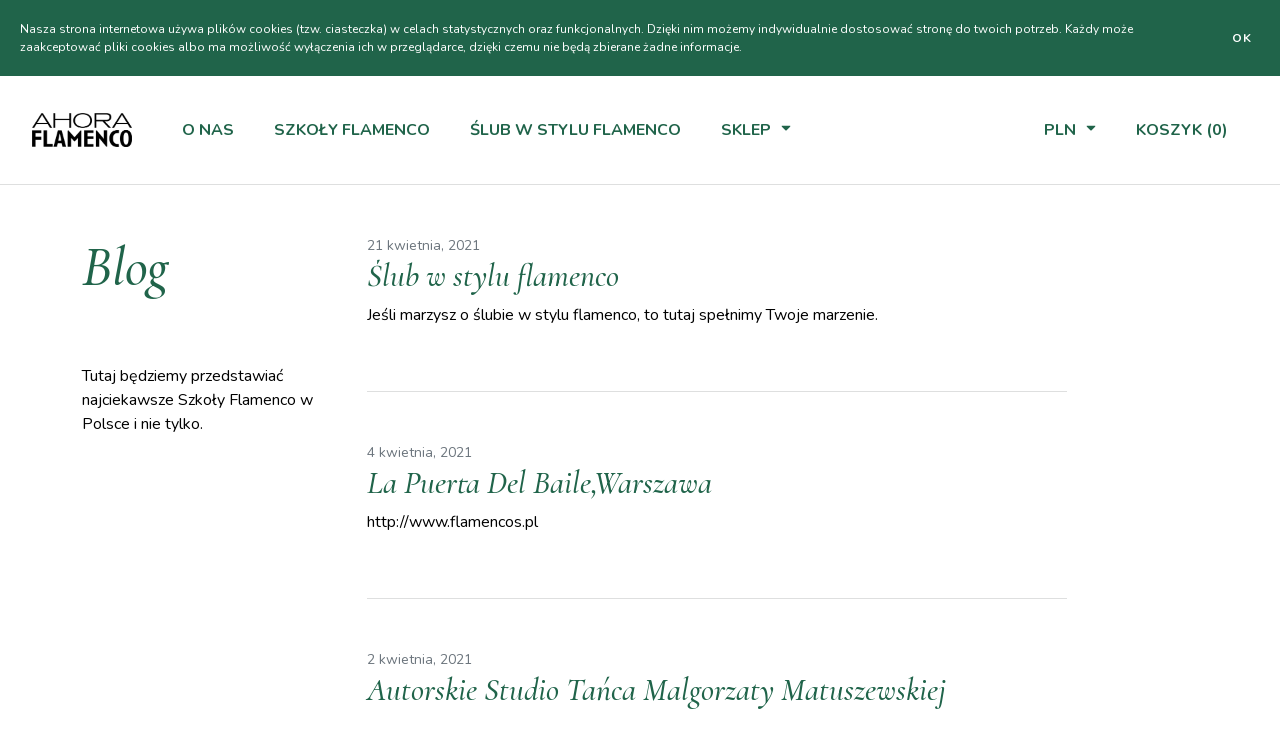

--- FILE ---
content_type: text/html; charset=UTF-8
request_url: https://ahoraflamenco.pl/author/ahora_admin/
body_size: 7331
content:
  <!doctype html>
<!--[if lt IE 9]>
<html class="no-js no-svg ie lt-ie9 lt-ie8 lt-ie7" lang="pl-PL" prefix="og: http://ogp.me/ns# fb: http://ogp.me/ns/fb#"> <![endif]-->
<!--[if IE 9]>
<html class="no-js no-svg ie ie9 lt-ie9 lt-ie8" lang="pl-PL" prefix="og: http://ogp.me/ns# fb: http://ogp.me/ns/fb#"> <![endif]-->
<!--[if gt IE 9]><!-->
<html class="no-js no-svg" lang="pl-PL" prefix="og: http://ogp.me/ns# fb: http://ogp.me/ns/fb#"> <!--<![endif]-->
<head>
  <meta charset="UTF-8" />
  <meta name="description" content="​Stroje do flamenco​">
  <link rel="stylesheet" href="https://ahoraflamenco.pl/app/themes/ahora/style.css" type="text/css"
        media="screen" />
  <meta http-equiv="Content-Type" content="text/html; charset=UTF-8" />
  <meta http-equiv="X-UA-Compatible" content="IE=edge">
  <meta name="viewport" content="width=device-width, initial-scale=1, user-scalable=no">
  <link rel="author" href="https://ahoraflamenco.pl/app/themes/ahora/humans.txt" />
  <link rel="profile" href="http://gmpg.org/xfn/11">

  <script type="text/javascript">
    var ajax_url = "https://ahoraflamenco.pl/wp/wp-admin/admin-ajax.php";
  </script>

  <title>ahora_admin &#8211; Ahora Flamenco</title>
<link rel='dns-prefetch' href='//geowidget.easypack24.net' />
<link rel='dns-prefetch' href='//s.w.org' />
<link rel="alternate" type="application/rss+xml" title="Ahora Flamenco &raquo; Kanał z wpisami, których autorem jest ahora_admin" href="https://ahoraflamenco.pl/author/ahora_admin/feed/" />
<link rel='stylesheet' id='wc-block-vendors-style-css'  href='https://ahoraflamenco.pl/app/plugins/woocommerce/packages/woocommerce-blocks/build/vendors-style.css?ver=4.0.0' type='text/css' media='all' />
<link rel='stylesheet' id='wc-block-style-css'  href='https://ahoraflamenco.pl/app/plugins/woocommerce/packages/woocommerce-blocks/build/style.css?ver=4.0.0' type='text/css' media='all' />
<link rel='stylesheet' id='woocommerce-layout-css'  href='https://ahoraflamenco.pl/app/plugins/woocommerce/assets/css/woocommerce-layout.css?ver=5.0.0' type='text/css' media='all' />
<link rel='stylesheet' id='woocommerce-smallscreen-css'  href='https://ahoraflamenco.pl/app/plugins/woocommerce/assets/css/woocommerce-smallscreen.css?ver=5.0.0' type='text/css' media='only screen and (max-width: 768px)' />
<link rel='stylesheet' id='woocommerce-general-css'  href='https://ahoraflamenco.pl/app/plugins/woocommerce/assets/css/woocommerce.css?ver=5.0.0' type='text/css' media='all' />
<style id='woocommerce-inline-inline-css' type='text/css'>
.woocommerce form .form-row .required { visibility: visible; }
</style>
<link rel='stylesheet' id='trp-language-switcher-style-css'  href='https://ahoraflamenco.pl/app/plugins/translatepress-multilingual/assets/css/trp-language-switcher.css?ver=1.9.7' type='text/css' media='all' />
<link rel='stylesheet' id='woo_discount_rules-customize-table-ui-css-css'  href='https://ahoraflamenco.pl/app/plugins/woo-discount-rules/v2/Assets/Css/customize-table.css?ver=2.3.4' type='text/css' media='all' />
<link rel='stylesheet' id='fancybox-css-css'  href='https://ahoraflamenco.pl/app/plugins/twist/assets/css/jquery.fancybox.min.css?ver=5.6.1' type='text/css' media='all' />
<link rel='stylesheet' id='slick-theme-css'  href='https://ahoraflamenco.pl/app/plugins/twist/assets/css/slick-theme.css?ver=5.6.1' type='text/css' media='all' />
<link rel='stylesheet' id='slick-css'  href='https://ahoraflamenco.pl/app/plugins/twist/assets/css/slick.css?ver=5.6.1' type='text/css' media='all' />
<link rel='stylesheet' id='wpgs-css'  href='https://ahoraflamenco.pl/app/plugins/twist/assets/css/wpgs-style.css?ver=1.3' type='text/css' media='all' />
<style id='wpgs-inline-css' type='text/css'>

			.images.wpgs-wrapper .wpgs-image{
				margin-bottom:0px ;
			}
			@media (min-width: 1025px) {
			
			
			.wpgs-image {
				width: 79%;
				float: right;
				
    			margin-left: 1%;
			}
			.wpgs-thumb {
				width: 20%;
			}
			.thumbnail_image {
				margin: 3px 0px;
			}

			}
			@media (min-width: 1025px) {

			.wpgs-image {			
				float: left;	
				margin-left: 0%;			
    			margin-right: 1%;
			}
			.wpgs-thumb {
				width: 20%;
				float:right
			}
			}
			
			.thumbnail_image:before{		
				background: rgba(255,255,255,0.54);			
			}
			
			
                 .wpgs-wrapper .slick-prev:before, .wpgs-wrapper .slick-next:before,.wpgs-image button:not(.toggle){
				
				color: #fff;
				}
                .wpgs-wrapper .slick-prev,.wpgs-wrapper .slick-next{
				background: #000000 !important;
				    
				}
				
				.woocommerce-product-gallery__lightbox {
					 background: #000;
					 color: #fff;
				}

				.fancybox-bg,.fancybox-button{
					background: rgba(10,0,0,0.75);
				}
				.fancybox-caption__body,.fancybox-infobar{
					 color: #fff;
				}

				.thumbnail_image{
					margin: 3px;
				}
				
				.arrow-next:before,
				.slick-next:before{
				content: '\e80a';
				}
				.arrow-prev:before,
				.slick-prev:before{
				content: '\e80b';
				}
				[dir='rtl'] .slick-next:before {
					content: '\e80b';
				}
				[dir='rtl'] .slick-prev:before {
					content: '\e80a';
				}
				
</style>
<link rel='stylesheet' id='style-vendor-css'  href='https://ahoraflamenco.pl/app/themes/ahora/assets/styles/vendor.css?ver=5.6.1' type='text/css' media='all' />
<link rel='stylesheet' id='style-fonts-css'  href='https://ahoraflamenco.pl/app/themes/ahora/assets/styles/fonts.css?ver=5.6.1' type='text/css' media='all' />
<link rel='stylesheet' id='style-app-css'  href='https://ahoraflamenco.pl/app/themes/ahora/assets/styles/app.css?ver=5.6.1' type='text/css' media='all' />
<link rel='stylesheet' id='tawcvs-frontend-css'  href='https://ahoraflamenco.pl/app/plugins/variation-swatches-for-woocommerce/assets/css/frontend.css?ver=20200222' type='text/css' media='all' />
<link rel='stylesheet' id='easypack-front-css'  href='https://ahoraflamenco.pl/app/plugins/woo-inpost/assets/css/front.css?ver=1.3.7' type='text/css' media='all' />
<link rel='stylesheet' id='geowidget-4.5-css-css'  href='https://geowidget.easypack24.net/css/easypack.css?ver=5.6.1' type='text/css' media='all' />
<script type="text/template" id="tmpl-variation-template">
	<div class="woocommerce-variation-description">{{{ data.variation.variation_description }}}</div>
	<div class="woocommerce-variation-price">{{{ data.variation.price_html }}}</div>
	<div class="woocommerce-variation-availability">{{{ data.variation.availability_html }}}</div>
</script>
<script type="text/template" id="tmpl-unavailable-variation-template">
	<p>Przepraszamy, ten produkt jest niedostępny. Prosimy wybrać inną kombinację.</p>
</script>
<script type='text/javascript' src='https://ahoraflamenco.pl/wp/wp-includes/js/jquery/jquery.min.js?ver=3.5.1' id='jquery-core-js'></script>
<script type='text/javascript' src='https://ahoraflamenco.pl/wp/wp-includes/js/jquery/jquery-migrate.min.js?ver=3.3.2' id='jquery-migrate-js'></script>
<script type='text/javascript' src='https://ahoraflamenco.pl/app/plugins/translatepress-multilingual/assets/js/trp-frontend-compatibility.js?ver=1.9.7' id='trp-frontend-compatibility-js'></script>
<script type='text/javascript' id='awdr-main-js-extra'>
/* <![CDATA[ */
var awdr_params = {"ajaxurl":"https:\/\/ahoraflamenco.pl\/wp\/wp-admin\/admin-ajax.php","nonce":"15b60280e1","enable_update_price_with_qty":"show_when_matched","refresh_order_review":"0","custom_target_simple_product":"","custom_target_variable_product":"","js_init_trigger":"","awdr_opacity_to_bulk_table":"","awdr_dynamic_bulk_table_status":"0","awdr_dynamic_bulk_table_off":"on","custom_simple_product_id_selector":"","custom_variable_product_id_selector":""};
/* ]]> */
</script>
<script type='text/javascript' src='https://ahoraflamenco.pl/app/plugins/woo-discount-rules/v2/Assets/Js/site_main.js?ver=2.3.4' id='awdr-main-js'></script>
<script type='text/javascript' src='https://ahoraflamenco.pl/app/plugins/woo-discount-rules/v2/Assets/Js/awdr-dynamic-price.js?ver=2.3.4' id='awdr-dynamic-price-js'></script>
<script type='text/javascript' src='https://ahoraflamenco.pl/app/plugins/twist/assets/js/slick.min.js' id='slick-js'></script>
<script type='text/javascript' src='https://ahoraflamenco.pl/app/plugins/twist/assets/js/jquery.fancybox.min.js' id='fancybox-js'></script>
<script type='text/javascript' id='utils-js-extra'>
/* <![CDATA[ */
var userSettings = {"url":"\/wp\/","uid":"0","time":"1768687579","secure":"1"};
/* ]]> */
</script>
<script type='text/javascript' src='https://ahoraflamenco.pl/wp/wp-includes/js/utils.min.js?ver=5.6.1' id='utils-js'></script>
<script type='text/javascript' src='https://ahoraflamenco.pl/app/plugins/woo-inpost/assets/js/front.js?ver=1.3.7' id='easypack-front-js-js'></script>
<link rel="https://api.w.org/" href="https://ahoraflamenco.pl/wp-json/" /><link rel="alternate" type="application/json" href="https://ahoraflamenco.pl/wp-json/wp/v2/users/1" /><link rel="EditURI" type="application/rsd+xml" title="RSD" href="https://ahoraflamenco.pl/wp/xmlrpc.php?rsd" />
<link rel="wlwmanifest" type="application/wlwmanifest+xml" href="https://ahoraflamenco.pl/wp/wp-includes/wlwmanifest.xml" /> 
<meta name="generator" content="WordPress 5.6.1" />
<meta name="generator" content="WooCommerce 5.0.0" />
<link rel="alternate" hreflang="pl-PL" href="https://ahoraflamenco.pl/author/ahora_admin/"/>
<link rel="alternate" hreflang="pl" href="https://ahoraflamenco.pl/author/ahora_admin/"/>
<link rel="alternate" hreflang="en-GB" href="https://ahoraflamenco.pl/en/author/ahora_admin/"/>
<link rel="alternate" hreflang="en" href="https://ahoraflamenco.pl/en/author/ahora_admin/"/>
	<noscript><style>.woocommerce-product-gallery{ opacity: 1 !important; }</style></noscript>
	
<!-- START - Open Graph and Twitter Card Tags 3.1.1 -->
 <!-- Facebook Open Graph -->
  <meta property="og:locale" content="pl_PL"/>
  <meta property="og:site_name" content="Ahora Flamenco"/>
  <meta property="og:title" content="ahora_admin"/>
  <meta property="og:url" content="https://ahoraflamenco.pl/author/ahora_admin/"/>
  <meta property="og:type" content="article"/>
  <meta property="og:description" content="​Stroje do flamenco​"/>
  <meta property="og:image" content="http://serwer2167382.home.pl/web/app/uploads/sobrefaldas.jpg"/>
  <meta property="og:image:url" content="http://serwer2167382.home.pl/web/app/uploads/sobrefaldas.jpg"/>
  <meta property="article:publisher" content="https://www.facebook.com/ahoraflamenco"/>
 <!-- Google+ / Schema.org -->
 <!-- Twitter Cards -->
  <meta name="twitter:title" content="ahora_admin"/>
  <meta name="twitter:url" content="https://ahoraflamenco.pl/author/ahora_admin/"/>
  <meta name="twitter:description" content="​Stroje do flamenco​"/>
  <meta name="twitter:image" content="http://serwer2167382.home.pl/web/app/uploads/sobrefaldas.jpg"/>
  <meta name="twitter:card" content="summary_large_image"/>
 <!-- SEO -->
 <!-- Misc. tags -->
 <!-- is_author -->
<!-- END - Open Graph and Twitter Card Tags 3.1.1 -->
	


  <link rel="apple-touch-icon" sizes="57x57"
        href="https://ahoraflamenco.pl/app/themes/ahora/favicon/apple-icon-57x57.png">
  <link rel="apple-touch-icon" sizes="60x60"
        href="https://ahoraflamenco.pl/app/themes/ahora/favicon//apple-icon-60x60.png">
  <link rel="apple-touch-icon" sizes="72x72"
        href="https://ahoraflamenco.pl/app/themes/ahora/favicon/apple-icon-72x72.png">
  <link rel="apple-touch-icon" sizes="76x76"
        href="https://ahoraflamenco.pl/app/themes/ahora/favicon/apple-icon-76x76.png">
  <link rel="apple-touch-icon" sizes="114x114"
        href="https://ahoraflamenco.pl/app/themes/ahora/favicon/apple-icon-114x114.png">
  <link rel="apple-touch-icon" sizes="120x120"
        href="https://ahoraflamenco.pl/app/themes/ahora/favicon/apple-icon-120x120.png">
  <link rel="apple-touch-icon" sizes="144x144"
        href="https://ahoraflamenco.pl/app/themes/ahora/favicon/apple-icon-144x144.png">
  <link rel="apple-touch-icon" sizes="152x152"
        href="https://ahoraflamenco.pl/app/themes/ahora/favicon/apple-icon-152x152.png">
  <link rel="apple-touch-icon" sizes="180x180"
        href="https://ahoraflamenco.pl/app/themes/ahora/favicon/apple-icon-180x180.png">
  <link rel="icon" type="image/png" sizes="192x192"
        href="https://ahoraflamenco.pl/app/themes/ahora/favicon/android-icon-192x192.png">
  <link rel="icon" type="image/png" sizes="32x32"
        href="https://ahoraflamenco.pl/app/themes/ahora/favicon/favicon-32x32.png">
  <link rel="icon" type="image/png" sizes="96x96"
        href="https://ahoraflamenco.pl/app/themes/ahora/favicon/favicon-96x96.png">
  <link rel="icon" type="image/png" sizes="16x16"
        href="https://ahoraflamenco.pl/app/themes/ahora/favicon/favicon-16x16.png">
  <link rel="manifest" href="https://ahoraflamenco.pl/app/themes/ahora/favicon/manifest.json">
  <meta name="msapplication-TileColor" content="#ffffff">
  <meta name="msapplication-TileImage"
        content="https://ahoraflamenco.pl/app/themes/ahora/favicon//ms-icon-144x144.png">
  <meta name="theme-color" content="#ffffff">
      </head>
<body class="archive author author-ahora_admin author-1 theme-ahora woocommerce-no-js translatepress-pl_PL woocommerce-multicurrency-PLN" data-template="base.twig">
<div class="cookies-container js-cookies">
  <div class="cookies-container__inner">
    <p class="mb-0">
      Nasza strona internetowa używa plików cookies (tzw. ciasteczka) w celach statystycznych oraz funkcjonalnych. Dzięki nim możemy indywidualnie dostosować stronę do twoich potrzeb. Każdy może zaakceptować pliki cookies albo ma możliwość wyłączenia ich w przeglądarce, dzięki czemu nie będą zbierane żadne informacje.
    </p>
    <button class="js-cookies-consent btn btn-sm btn-secondary-outline">
      Ok
    </button>
  </div>
</div>
<div class="overlay"></div>
<div class="site-header">
  <a class="home-link" href="https://ahoraflamenco.pl" rel="home">
    <img src="https://ahoraflamenco.pl/app/themes/ahora/static/images/logo.png" alt="">
  </a>

  <a class="mobile-cart-link" href="https://ahoraflamenco.pl/koszyk/">
    <svg xmlns="http://www.w3.org/2000/svg" viewBox="0 0 576 512">
      <path
          d="M528.12 301.319l47.273-208C578.806 78.301 567.391 64 551.99 64H159.208l-9.166-44.81C147.758 8.021 137.93 0 126.529 0H24C10.745 0 0 10.745 0 24v16c0 13.255 10.745 24 24 24h69.883l70.248 343.435C147.325 417.1 136 435.222 136 456c0 30.928 25.072 56 56 56s56-25.072 56-56c0-15.674-6.447-29.835-16.824-40h209.647C430.447 426.165 424 440.326 424 456c0 30.928 25.072 56 56 56s56-25.072 56-56c0-22.172-12.888-41.332-31.579-50.405l5.517-24.276c3.413-15.018-8.002-29.319-23.403-29.319H218.117l-6.545-32h293.145c11.206 0 20.92-7.754 23.403-18.681z"
      ></path>
    </svg>
    <span>
      0
    </span>
  </a>

  <button class="toggle-menu">
    <svg xmlns="http://www.w3.org/2000/svg" viewBox="0 0 448 512">
      <path
          d="M16 132h416c8.837 0 16-7.163 16-16V76c0-8.837-7.163-16-16-16H16C7.163 60 0 67.163 0 76v40c0 8.837 7.163 16 16 16zm0 160h416c8.837 0 16-7.163 16-16v-40c0-8.837-7.163-16-16-16H16c-8.837 0-16 7.163-16 16v40c0 8.837 7.163 16 16 16zm0 160h416c8.837 0 16-7.163 16-16v-40c0-8.837-7.163-16-16-16H16c-8.837 0-16 7.163-16 16v40c0 8.837 7.163 16 16 16z"></path>
    </svg>
  </button>

  <div class="menu-main-container"><ul id="menu-main" class="menu"><li id="menu-item-67" class="menu-item menu-item-type-post_type menu-item-object-page menu-item-67"><a href="https://ahoraflamenco.pl/o-nas/">O nas</a></li>
<li id="menu-item-602" class="menu-item menu-item-type-post_type menu-item-object-page menu-item-602"><a href="https://ahoraflamenco.pl/szkoly-flamenco/">Szkoły flamenco</a></li>
<li id="menu-item-675" class="menu-item menu-item-type-post_type menu-item-object-post menu-item-675"><a href="https://ahoraflamenco.pl/slub-w-stylu-flamenco/">Ślub w stylu flamenco</a></li>
<li id="menu-item-68" class="menu-item menu-item-type-post_type menu-item-object-page menu-item-has-children menu-item-68"><a href="https://ahoraflamenco.pl/sklep/">Sklep</a>
<ul class="sub-menu">
	<li id="menu-item-69" class="menu-item menu-item-type-taxonomy menu-item-object-product_cat menu-item-69"><a href="https://ahoraflamenco.pl/product-category/bata-de-cola/">Bata de cola</a></li>
	<li id="menu-item-70" class="menu-item menu-item-type-taxonomy menu-item-object-product_cat menu-item-70"><a href="https://ahoraflamenco.pl/product-category/suknie/">Suknie</a></li>
	<li id="menu-item-71" class="menu-item menu-item-type-taxonomy menu-item-object-product_cat menu-item-71"><a href="https://ahoraflamenco.pl/product-category/szale/">Szale</a></li>
	<li id="menu-item-72" class="menu-item menu-item-type-taxonomy menu-item-object-product_cat menu-item-72"><a href="https://ahoraflamenco.pl/product-category/spodnice/">Spódnice</a></li>
	<li id="menu-item-73" class="menu-item menu-item-type-taxonomy menu-item-object-product_cat menu-item-73"><a href="https://ahoraflamenco.pl/product-category/bluzki/">Bluzki</a></li>
</ul>
</li>
</ul></div>

  <ul class="menu menu-right">
    <li class="menu-item currency-switcher menu-item-has-children">
  <span>PLN</span>
  <ul class="sub-menu">
          <li class="menu-item currency-switcher__option--inactive">
        <a href="https://ahoraflamenco.pl/author/ahora_admin?currency=EUR">EUR</a>
      </li>
          <li class="menu-item currency-switcher__option--inactive">
        <a href="https://ahoraflamenco.pl/author/ahora_admin?currency=GBP">GBP</a>
      </li>
          <li class="menu-item currency-switcher__option--active">
        <a href="https://ahoraflamenco.pl/author/ahora_admin?currency=PLN">PLN</a>
      </li>
          <li class="menu-item currency-switcher__option--inactive">
        <a href="https://ahoraflamenco.pl/author/ahora_admin?currency=USD">USD</a>
      </li>
      </ul>
</li>
          <li class="menu-item cart-link">
        <a href="https://ahoraflamenco.pl/koszyk/">
  Koszyk (0)</span>
</a>

      </li>
      </ul>
</div>

<main class="site-wrapper" id="content" role="main">
    <div class="container-fluid blog my-5">
    <div class="container">
      <div class="row">
        <div class="col-md-3">
          <h1>Blog</h1>
          <p>Tutaj będziemy przedstawiać najciekawsze Szkoły Flamenco w Polsce i nie tylko.</p>

        </div>
        <div class="col-md-9">
          <div class="post">
      <span class="post__date text-muted small">21 kwietnia, 2021</span>
  <h2 class="post__title">
    <a href="https://ahoraflamenco.pl/slub-w-stylu-flamenco/" class="text-decoration-none">Ślub w stylu flamenco</a>
  </h2>
  <div class="post__content">
      <p>Jeśli marzysz o ślubie w stylu flamenco, to tutaj spełnimy Twoje marzenie.</p>
  </div>
</div>
<div class="post">
      <span class="post__date text-muted small">4 kwietnia, 2021</span>
  <h2 class="post__title">
    <a href="https://ahoraflamenco.pl/la-puerta-del-bailewarszawa-2/" class="text-decoration-none">La Puerta Del Baile,Warszawa</a>
  </h2>
  <div class="post__content">
      <p>http://www.flamencos.pl</p>
  </div>
</div>
<div class="post">
      <span class="post__date text-muted small">2 kwietnia, 2021</span>
  <h2 class="post__title">
    <a href="https://ahoraflamenco.pl/autorskie-studio-tanca-malgorzaty-matuszewskiej/" class="text-decoration-none">Autorskie Studio Tańca Malgorzaty Matuszewskiej</a>
  </h2>
  <div class="post__content">
      <p>www.online.danza.pl &nbsp;</p>
  </div>
</div>
<div class="post">
      <span class="post__date text-muted small">29 marca, 2021</span>
  <h2 class="post__title">
    <a href="https://ahoraflamenco.pl/flamenco-ursynow/" class="text-decoration-none">Flamenco Ursynów</a>
  </h2>
  <div class="post__content">
      <p>www.flamenco.warszawa.pl</p>
  </div>
</div>
<div class="post">
      <span class="post__date text-muted small">25 marca, 2021</span>
  <h2 class="post__title">
    <a href="https://ahoraflamenco.pl/szkola-flamenco-la-pasion-gdansk/" class="text-decoration-none">Studio Tańca La Pasion, Gdańsk</a>
  </h2>
  <div class="post__content">
      <p>www.lapasion.pl</p>
  </div>
</div>
<div class="post">
      <span class="post__date text-muted small"></span>
  <h2 class="post__title">
    <a href="https://ahoraflamenco.pl/szkola-flamenco-el-patio-gdynia/" class="text-decoration-none">Szkoła flamenco El Patio, Gdynia</a>
  </h2>
  <div class="post__content">
        </div>
</div>
<div class="post">
      <span class="post__date text-muted small"></span>
  <h2 class="post__title">
    <a href="https://ahoraflamenco.pl/szkol-flamenco-la-puerta/" class="text-decoration-none">Szkoła Flamenco La Puerta Del Baile , Warszawa</a>
  </h2>
  <div class="post__content">
      <p>www.flamencos.pl</p>
  </div>
</div>
<div class="post">
      <span class="post__date text-muted small"></span>
  <h2 class="post__title">
    <a href="https://ahoraflamenco.pl/szkola-flamenco-triana/" class="text-decoration-none">Szkoła flamenco Triana, Warszawa</a>
  </h2>
  <div class="post__content">
      <p>www.triana.pl</p>
  </div>
</div>
<div class="post">
      <span class="post__date text-muted small">24 marca, 2021</span>
  <h2 class="post__title">
    <a href="https://ahoraflamenco.pl/szkola-flamenco-studio-flamenco/" class="text-decoration-none">Szkoła flamenco Studio Flamenco, Warszawa</a>
  </h2>
  <div class="post__content">
      <p>www.flamenco.org.pl &nbsp;</p>
  </div>
</div>

        </div>
      </div>
    </div>
  </div>

</main>
<footer class="site-footer container-fluid">
  <div class="container">
    <div class="row">
      <div class="col-md-2 site-footer__col">
        <img src="https://ahoraflamenco.pl/app/themes/ahora/static/images/logo-white.png" alt="" class="site-footer__logo" />
      </div>
      <div class="col-md-2 site-footer__col">
        <h4>Menu</h4>
        <div class="menu-footer-container"><ul id="menu-footer" class="menu"><li id="menu-item-208" class="menu-item menu-item-type-post_type menu-item-object-page menu-item-208"><a href="https://ahoraflamenco.pl/o-nas/">O nas</a></li>
<li id="menu-item-210" class="menu-item menu-item-type-post_type menu-item-object-page menu-item-210"><a href="https://ahoraflamenco.pl/sklep/">Sklep</a></li>
<li id="menu-item-611" class="menu-item menu-item-type-post_type menu-item-object-page menu-item-611"><a href="https://ahoraflamenco.pl/szkoly-flamenco/">Szkoły flamenco</a></li>
<li id="menu-item-612" class="menu-item menu-item-type-post_type menu-item-object-page menu-item-612"><a href="https://ahoraflamenco.pl/slub/">Ślub w stylu flamenco</a></li>
<li id="menu-item-211" class="menu-item menu-item-type-post_type menu-item-object-page menu-item-211"><a href="https://ahoraflamenco.pl/rozmiary/">Rozmiarówka</a></li>
<li id="menu-item-209" class="menu-item menu-item-type-post_type menu-item-object-page menu-item-209"><a href="https://ahoraflamenco.pl/regulamin/">Regulamin</a></li>
<li id="menu-item-472" class="menu-item menu-item-type-post_type menu-item-object-page menu-item-privacy-policy menu-item-472"><a href="https://ahoraflamenco.pl/pp/">Polityka prywatności</a></li>
<li id="menu-item-590" class="trp-language-switcher-container menu-item menu-item-type-post_type menu-item-object-language_switcher menu-item-590"><a href="https://ahoraflamenco.pl/en/author/ahora_admin/"><span data-no-translation><img class="trp-flag-image" src="https://ahoraflamenco.pl/app/plugins/translatepress-multilingual/assets/images/flags/en_GB.png" width="18" height="12" alt="en_GB" title="English (UK)"></span></a></li>
<li id="menu-item-591" class="trp-language-switcher-container menu-item menu-item-type-post_type menu-item-object-language_switcher menu-item-591"><a href="https://ahoraflamenco.pl/author/ahora_admin/"><span data-no-translation><img class="trp-flag-image" src="https://ahoraflamenco.pl/app/plugins/translatepress-multilingual/assets/images/flags/pl_PL.png" width="18" height="12" alt="pl_PL" title="Polski"></span></a></li>
</ul></div>
      </div>
      <div class="col-md-2 site-footer__col">
        <h4>Sklep</h4>
        <div class="menu-categories-container"><ul id="menu-categories" class="menu"><li id="menu-item-212" class="menu-item menu-item-type-taxonomy menu-item-object-product_cat menu-item-212"><a href="https://ahoraflamenco.pl/product-category/akcesoria/">Akcesoria</a></li>
<li id="menu-item-213" class="menu-item menu-item-type-taxonomy menu-item-object-product_cat menu-item-213"><a href="https://ahoraflamenco.pl/product-category/bata-de-cola/">Bata de cola</a></li>
<li id="menu-item-214" class="menu-item menu-item-type-taxonomy menu-item-object-product_cat menu-item-214"><a href="https://ahoraflamenco.pl/product-category/suknie/">Suknie</a></li>
<li id="menu-item-216" class="menu-item menu-item-type-taxonomy menu-item-object-product_cat menu-item-216"><a href="https://ahoraflamenco.pl/product-category/szale/">Szale</a></li>
<li id="menu-item-217" class="menu-item menu-item-type-taxonomy menu-item-object-product_cat menu-item-217"><a href="https://ahoraflamenco.pl/product-category/spodnice/">Spódnice</a></li>
<li id="menu-item-218" class="menu-item menu-item-type-taxonomy menu-item-object-product_cat menu-item-218"><a href="https://ahoraflamenco.pl/product-category/bluzki/">Bluzki</a></li>
<li id="menu-item-215" class="menu-item menu-item-type-taxonomy menu-item-object-product_cat menu-item-215"><a href="https://ahoraflamenco.pl/product-category/sale/">Wyprzedaż</a></li>
</ul></div>
      </div>
      <div class="col-md-6 site-footer__col site-footer__contact">
        <h4>Kontakt</h4>

        <div class="text-right">
                      <a href="mailto:tienda@ahoraflamenco.pl">tienda@ahoraflamenco.pl</a>
                                <a href="tel:+48531890400">+48531890400</a>
                                <a href="http://facebook.com/ahoraflamenco">
              <svg role="img"
                   xmlns="http://www.w3.org/2000/svg" viewBox="0 0 320 512">
                <path fill="white"
                      d="M279.14 288l14.22-92.66h-88.91v-60.13c0-25.35 12.42-50.06 52.24-50.06h40.42V6.26S260.43 0 225.36 0c-73.22 0-121.08 44.38-121.08 124.72v70.62H22.89V288h81.39v224h100.17V288z"
                      class=""></path>
              </svg>
            </a>
                  </div>
      </div>
    </div>
  </div>
</footer>

<script>
	jQuery(function ($) {

		var name = "woocommerce_multicurrency_forced_currency";
		var expires = 31536000;
		var path = "/";
		var domain = "";
		var secure = true;

		var currentURL = "https://ahoraflamenco.pl/author/ahora_admin/";

		$(".woocommerce-currency-selector").on("change", function () {

			wpCookies.set(name, this.value, expires, path, domain, secure);

						$(document.body).trigger("wc_fragment_refresh");

						window.location = currentURL;
		});
	});
</script>
	<script type="text/javascript">
		(function () {
			var c = document.body.className;
			c = c.replace(/woocommerce-no-js/, 'woocommerce-js');
			document.body.className = c;
		})()
	</script>
	<script type='text/javascript' src='https://ahoraflamenco.pl/app/plugins/woocommerce/assets/js/jquery-blockui/jquery.blockUI.min.js?ver=2.70' id='jquery-blockui-js'></script>
<script type='text/javascript' src='https://ahoraflamenco.pl/app/plugins/woocommerce/assets/js/js-cookie/js.cookie.min.js?ver=2.1.4' id='js-cookie-js'></script>
<script type='text/javascript' id='woocommerce-js-extra'>
/* <![CDATA[ */
var woocommerce_params = {"ajax_url":"\/wp\/wp-admin\/admin-ajax.php","wc_ajax_url":"\/?wc-ajax=%%endpoint%%"};
/* ]]> */
</script>
<script type='text/javascript' src='https://ahoraflamenco.pl/app/plugins/woocommerce/assets/js/frontend/woocommerce.min.js?ver=5.0.0' id='woocommerce-js'></script>
<script type='text/javascript' id='wc-cart-fragments-js-extra'>
/* <![CDATA[ */
var wc_cart_fragments_params = {"ajax_url":"\/wp\/wp-admin\/admin-ajax.php","wc_ajax_url":"\/?wc-ajax=%%endpoint%%","cart_hash_key":"wc_cart_hash_eedaba1a413c52024bc15b04aba4497d","fragment_name":"wc_fragments_eedaba1a413c52024bc15b04aba4497d","request_timeout":"5000"};
/* ]]> */
</script>
<script type='text/javascript' src='https://ahoraflamenco.pl/app/plugins/woocommerce/assets/js/frontend/cart-fragments.min.js?ver=5.0.0' id='wc-cart-fragments-js'></script>
<script type='text/javascript' src='https://ahoraflamenco.pl/app/plugins/twist/assets/js/public.js' id='wpgs-public-js'></script>
<script type='text/javascript' id='wpgs-public-js-after'>
(function( $ ) {
  		'use strict';
		$(document).ready(function(){

		
			
		$('.wpgs-image').slick({
		
			fade: false,
			asNavFor: '.wpgs-thumb',
			lazyLoad:'ondemand',
			adaptiveHeight: false,
			dots: false,
			dotsClass:'slick-dots wpgs-dots',
			focusOnSelect:false,
			rtl: false,
			infinite: false,
			draggable: false,
			arrows: true,
			prevArrow:'<span class="slick-prev slick-arrow" aria-label="prev"  ></span>',
			nextArrow:'<span class="slick-next slick-arrow" aria-label="Next" ></span>',
			autoplay: false,
			pauseOnHover: true,
			pauseOnDotsHover: true,
			autoplaySpeed: 4000,
		});
		
			
			$('.wpgs-thumb').slick({
				slidesToShow: 4,
				slidesToScroll: 1,
				vertical: true,verticalSwiping: true,rtl:false,
				
				
				
				arrows: false,
				prevArrow:'<span class="slick-prev slick-arrow" aria-label="prev"  ></span>',
				nextArrow:'<span class="slick-next slick-arrow" aria-label="Next" ></span>',
				infinite: false,
				centerMode: false,
				focusOnSelect: true,asNavFor: '.wpgs-image',
				
				responsive: [
					
					{
					breakpoint: 1025,
					settings: {
						vertical: false,verticalSwiping: false,rtl: false,
						slidesToShow: 4,
						slidesToScroll: 1,
						swipeToSlide :true,
						
					}
					},
					
					{
					breakpoint: 767,
					settings: {

						vertical: false,verticalSwiping: false,rtl: false,
						slidesToShow: 4,
						slidesToScroll: 1,
						swipe :true,
					}
					}
				
				]

			});
			
		
				$('.wpgs-image .wpgs_image img').each(function () {
				$(this).removeAttr('srcset');
				$(this).removeAttr('sizes');
				
			});
			
			$('.wpgs-wrapper').hide();
			$('.wpgs-wrapper').css("opacity", "1");
			$('.wpgs-wrapper').fadeIn();
			

				
		
		});

		})(jQuery);
</script>
<script type='text/javascript' src='https://ahoraflamenco.pl/app/themes/ahora/assets/scripts/vendor.js?ver=1.0.0' id='vendor-js'></script>
<script type='text/javascript' src='https://ahoraflamenco.pl/app/themes/ahora/assets/scripts/app.js?ver=1.0.0' id='app-js'></script>
<script type='text/javascript' src='https://ahoraflamenco.pl/wp/wp-includes/js/underscore.min.js?ver=1.8.3' id='underscore-js'></script>
<script type='text/javascript' id='wp-util-js-extra'>
/* <![CDATA[ */
var _wpUtilSettings = {"ajax":{"url":"\/wp\/wp-admin\/admin-ajax.php"}};
/* ]]> */
</script>
<script type='text/javascript' src='https://ahoraflamenco.pl/wp/wp-includes/js/wp-util.min.js?ver=5.6.1' id='wp-util-js'></script>
<script type='text/javascript' id='wc-add-to-cart-variation-js-extra'>
/* <![CDATA[ */
var wc_add_to_cart_variation_params = {"wc_ajax_url":"\/?wc-ajax=%%endpoint%%","i18n_no_matching_variations_text":"Przepraszamy, \u017caden produkt nie spe\u0142nia twojego wyboru. Prosimy wybra\u0107 inn\u0105 kombinacj\u0119.","i18n_make_a_selection_text":"Wybierz opcje produktu przed dodaniem go do koszyka.","i18n_unavailable_text":"Przepraszamy, ten produkt jest niedost\u0119pny. Prosimy wybra\u0107 inn\u0105 kombinacj\u0119."};
/* ]]> */
</script>
<script type='text/javascript' src='https://ahoraflamenco.pl/app/plugins/woocommerce/assets/js/frontend/add-to-cart-variation.min.js?ver=5.0.0' id='wc-add-to-cart-variation-js'></script>
<script type='text/javascript' src='https://ahoraflamenco.pl/app/plugins/variation-swatches-for-woocommerce/assets/js/frontend.js?ver=20200317' id='tawcvs-frontend-js'></script>
<script type='text/javascript' src='https://ahoraflamenco.pl/wp/wp-includes/js/wp-embed.min.js?ver=5.6.1' id='wp-embed-js'></script>
<script async src="https://geowidget.easypack24.net/js/sdk-for-javascript.js"></script>
</body>
</html>



--- FILE ---
content_type: text/css
request_url: https://ahoraflamenco.pl/app/themes/ahora/style.css
body_size: 54
content:
/*
 * Theme Name: Ahora
 * Description: Flamenco
 * Author: Ernesta Malina
 * Text Domain: ahora
 * Domain Path: /languages
*/


--- FILE ---
content_type: text/css
request_url: https://ahoraflamenco.pl/app/themes/ahora/assets/styles/fonts.css?ver=5.6.1
body_size: 48
content:
@import url(https://fonts.googleapis.com/css2?family=Cormorant:ital,wght@1,500&family=Nunito:wght@400;700&display=swap);



--- FILE ---
content_type: application/javascript
request_url: https://ahoraflamenco.pl/app/themes/ahora/assets/scripts/app.js?ver=1.0.0
body_size: 9848
content:
!function(t){var e={};function n(i){if(e[i])return e[i].exports;var o=e[i]={i:i,l:!1,exports:{}};return t[i].call(o.exports,o,o.exports,n),o.l=!0,o.exports}n.m=t,n.c=e,n.d=function(t,e,i){n.o(t,e)||Object.defineProperty(t,e,{enumerable:!0,get:i})},n.r=function(t){"undefined"!=typeof Symbol&&Symbol.toStringTag&&Object.defineProperty(t,Symbol.toStringTag,{value:"Module"}),Object.defineProperty(t,"__esModule",{value:!0})},n.t=function(t,e){if(1&e&&(t=n(t)),8&e)return t;if(4&e&&"object"==typeof t&&t&&t.__esModule)return t;var i=Object.create(null);if(n.r(i),Object.defineProperty(i,"default",{enumerable:!0,value:t}),2&e&&"string"!=typeof t)for(var o in t)n.d(i,o,function(e){return t[e]}.bind(null,o));return i},n.n=function(t){var e=t&&t.__esModule?function(){return t.default}:function(){return t};return n.d(e,"a",e),e},n.o=function(t,e){return Object.prototype.hasOwnProperty.call(t,e)},n.p="",n(n.s=10)}([function(t,e,n){var i,o;
/*!
 * JavaScript Cookie v2.2.1
 * https://github.com/js-cookie/js-cookie
 *
 * Copyright 2006, 2015 Klaus Hartl & Fagner Brack
 * Released under the MIT license
 */!function(r){if(void 0===(o="function"==typeof(i=r)?i.call(e,n,e,t):i)||(t.exports=o),!0,t.exports=r(),!!0){var s=window.Cookies,a=window.Cookies=r();a.noConflict=function(){return window.Cookies=s,a}}}(function(){function t(){for(var t=0,e={};t<arguments.length;t++){var n=arguments[t];for(var i in n)e[i]=n[i]}return e}function e(t){return t.replace(/(%[0-9A-Z]{2})+/g,decodeURIComponent)}return function n(i){function o(){}function r(e,n,r){if("undefined"!=typeof document){"number"==typeof(r=t({path:"/"},o.defaults,r)).expires&&(r.expires=new Date(1*new Date+864e5*r.expires)),r.expires=r.expires?r.expires.toUTCString():"";try{var s=JSON.stringify(n);/^[\{\[]/.test(s)&&(n=s)}catch(t){}n=i.write?i.write(n,e):encodeURIComponent(String(n)).replace(/%(23|24|26|2B|3A|3C|3E|3D|2F|3F|40|5B|5D|5E|60|7B|7D|7C)/g,decodeURIComponent),e=encodeURIComponent(String(e)).replace(/%(23|24|26|2B|5E|60|7C)/g,decodeURIComponent).replace(/[\(\)]/g,escape);var a="";for(var u in r)r[u]&&(a+="; "+u,!0!==r[u]&&(a+="="+r[u].split(";")[0]));return document.cookie=e+"="+n+a}}function s(t,n){if("undefined"!=typeof document){for(var o={},r=document.cookie?document.cookie.split("; "):[],s=0;s<r.length;s++){var a=r[s].split("="),u=a.slice(1).join("=");n||'"'!==u.charAt(0)||(u=u.slice(1,-1));try{var c=e(a[0]);if(u=(i.read||i)(u,c)||e(u),n)try{u=JSON.parse(u)}catch(t){}if(o[c]=u,t===c)break}catch(t){}}return t?o[t]:o}}return o.set=r,o.get=function(t){return s(t,!1)},o.getJSON=function(t){return s(t,!0)},o.remove=function(e,n){r(e,"",t(n,{expires:-1}))},o.defaults={},o.withConverter=n,o}(function(){})})},function(t,e,n){
/*!
  * Bootstrap data.js v5.0.0-beta2 (https://getbootstrap.com/)
  * Copyright 2011-2021 The Bootstrap Authors (https://github.com/twbs/bootstrap/graphs/contributors)
  * Licensed under MIT (https://github.com/twbs/bootstrap/blob/main/LICENSE)
  */
t.exports=function(){"use strict";var t,e,n=(t={},e=1,{set:function(n,i,o){void 0===n.bsKey&&(n.bsKey={key:i,id:e},e++),t[n.bsKey.id]=o},get:function(e,n){if(!e||void 0===e.bsKey)return null;var i=e.bsKey;return i.key===n?t[i.id]:null},delete:function(e,n){if(void 0!==e.bsKey){var i=e.bsKey;i.key===n&&(delete t[i.id],delete e.bsKey)}}});return{setData:function(t,e,i){n.set(t,e,i)},getData:function(t,e){return n.get(t,e)},removeData:function(t,e){n.delete(t,e)}}}()},,function(t,e,n){t.exports=function(){"use strict";function t(t,e){var n=arguments.length>2&&void 0!==arguments[2]&&arguments[2];if(window.Promise)return p(t,e,n);t.recalculate(!0,!0)}function e(t){var e=t.useContainerForBreakpoints?t.container.clientWidth:window.innerWidth,n={columns:t.columns};g(t.margin)?n.margin={x:t.margin.x,y:t.margin.y}:n.margin={x:t.margin,y:t.margin};var i=Object.keys(t.breakAt);return t.mobileFirst?function(t){for(var e=t.options,n=t.responsiveOptions,i=t.keys,o=t.docWidth,r=void 0,s=0;s<i.length;s++){var a=parseInt(i[s],10);o>=a&&(r=e.breakAt[a],y(r,n))}return n}({options:t,responsiveOptions:n,keys:i,docWidth:e}):function(t){for(var e=t.options,n=t.responsiveOptions,i=t.keys,o=t.docWidth,r=void 0,s=i.length-1;s>=0;s--){var a=parseInt(i[s],10);o<=a&&(r=e.breakAt[a],y(r,n))}return n}({options:t,responsiveOptions:n,keys:i,docWidth:e})}function n(t){return e(t).columns}function i(t){return e(t).margin}function o(t){var e=!(arguments.length>1&&void 0!==arguments[1])||arguments[1],o=n(t),r=i(t).x,s=100/o;if(!e)return s;if(1===o)return"100%";var a="px";if("string"==typeof r){var u=parseFloat(r);a=r.replace(u,""),r=u}return r=(o-1)*r/o,"%"===a?s-r+"%":"calc("+s+"% - "+r+a+")"}function r(t,e){var r=n(t.options),s=0,a=void 0,u=void 0;if(1==++e)return 0;u=i(t.options).x;var c="px";if("string"==typeof u){var l=parseFloat(u,10);c=u.replace(l,""),u=l}return a=(u-(r-1)*u/r)*(e-1),s+=o(t.options,!1)*(e-1),"%"===c?s+a+"%":"calc("+s+"% + "+a+c+")"}function s(t){var e=0,n=t.container,i=t.rows;u(i,function(t){e=t>e?t:e}),n.style.height=e+"px"}var a=function t(e,n){if(!(this instanceof t))return new t(e,n);if(e&&e.nodeName)return e;if(e=e.replace(/^\s*/,"").replace(/\s*$/,""),n)return this.byCss(e,n);for(var i in this.selectors)if(n=i.split("/"),new RegExp(n[1],n[2]).test(e))return this.selectors[i](e);return this.byCss(e)};a.prototype.byCss=function(t,e){return(e||document).querySelectorAll(t)},a.prototype.selectors={},a.prototype.selectors[/^\.[\w\-]+$/]=function(t){return document.getElementsByClassName(t.substring(1))},a.prototype.selectors[/^\w+$/]=function(t){return document.getElementsByTagName(t)},a.prototype.selectors[/^\#[\w\-]+$/]=function(t){return document.getElementById(t.substring(1))};var u=function(t,e){for(var n=t.length,i=n;n--;)e(t[i-n-1])},c=function(){var t=arguments.length>0&&void 0!==arguments[0]&&arguments[0];this.running=!1,this.events=[],this.add(t)};c.prototype.run=function(){if(!this.running&&this.events.length>0){var t=this.events.shift();this.running=!0,t(),this.running=!1,this.run()}},c.prototype.add=function(){var t=this,e=arguments.length>0&&void 0!==arguments[0]&&arguments[0];return!!e&&(Array.isArray(e)?u(e,function(e){return t.add(e)}):(this.events.push(e),void this.run()))},c.prototype.clear=function(){this.events=[]};var l=function(t){var e=arguments.length>1&&void 0!==arguments[1]?arguments[1]:{};return this.instance=t,this.data=e,this},d=function(){var t=arguments.length>0&&void 0!==arguments[0]&&arguments[0];this.events={},this.instance=t};d.prototype.on=function(){var t=arguments.length>0&&void 0!==arguments[0]&&arguments[0],e=arguments.length>1&&void 0!==arguments[1]&&arguments[1];return!(!t||!e)&&(Array.isArray(this.events[t])||(this.events[t]=[]),this.events[t].push(e))},d.prototype.emit=function(){var t=arguments.length>0&&void 0!==arguments[0]&&arguments[0],e=arguments.length>1&&void 0!==arguments[1]?arguments[1]:{};if(!t||!Array.isArray(this.events[t]))return!1;var n=new l(this.instance,e);u(this.events[t],function(t){return t(n)})};var f=function(t){return!("naturalHeight"in t&&t.naturalHeight+t.naturalWidth===0)||t.width+t.height!==0},h=function(t,e){var n=arguments.length>2&&void 0!==arguments[2]&&arguments[2];return function(t,e){for(var n=t.length,i=n,o=[];n--;)o.push(e(t[i-n-1]));return o}(e,function(e){return function(t,e){var n=arguments.length>2&&void 0!==arguments[2]&&arguments[2];return new Promise(function(t,n){if(e.complete)return f(e)?t(e):n(e);e.addEventListener("load",function(){return f(e)?t(e):n(e)}),e.addEventListener("error",function(){return n(e)})}).then(function(e){n&&t.emit(t.constants.EVENT_IMAGE_LOAD,{img:e})}).catch(function(e){return t.emit(t.constants.EVENT_IMAGE_ERROR,{img:e})})}(t,e,n)})},p=function(t,e){var n=arguments.length>2&&void 0!==arguments[2]&&arguments[2];return Promise.all(h(t,e,n)).then(function(){t.emit(t.constants.EVENT_IMAGE_COMPLETE)})},m=function(t){return function(t,e){var n=void 0;return function(){n&&clearTimeout(n),n=setTimeout(t,e)}}(function(){t.emit(t.constants.EVENT_RESIZE),t.queue.add(function(){return t.recalculate(!0,!0)})},100)},v=function(e){(function(t){if(t.container=a(t.options.container),t.container instanceof a||!t.container)return!!t.options.debug&&console.error("Error: Container not found");t.container.length&&(t.container=t.container[0]),t.options.container=t.container,t.container.style.position="relative"})(e),function(t){t.queue=new c,t.events=new d(t),t.rows=[],t.resizer=m(t)}(e),function(e){var n=a("img",e.container);window.addEventListener("resize",e.resizer),e.on(e.constants.EVENT_IMAGE_LOAD,function(){return e.recalculate(!1,!1)}),e.on(e.constants.EVENT_IMAGE_COMPLETE,function(){return e.recalculate(!0,!0)}),e.options.useOwnImageLoader||t(e,n,!e.options.waitForImages),e.emit(e.constants.EVENT_INITIALIZED)}(e)},g=function(t){return t===Object(t)&&"[object Array]"!==Object.prototype.toString.call(t)},y=function(t,e){g(t)||(e.columns=t),g(t)&&t.columns&&(e.columns=t.columns),g(t)&&t.margin&&!g(t.margin)&&(e.margin={x:t.margin,y:t.margin}),g(t)&&t.margin&&g(t.margin)&&t.margin.x&&(e.margin.x=t.margin.x),g(t)&&t.margin&&g(t.margin)&&t.margin.y&&(e.margin.y=t.margin.y)},b=function(t,e){return window.getComputedStyle(t,null).getPropertyValue(e)},_=function(t,e){var n=arguments.length>2&&void 0!==arguments[2]&&arguments[2];if(t.lastcol||(t.lastcol=0),t.rows.length<1&&(n=!0),n){t.rows=[],t.cols=[],t.lastcol=0;for(var i=e-1;i>=0;i--)t.rows[i]=0,t.cols[i]=r(t,i)}else if(t.tmpRows){t.rows=[];for(var i=e-1;i>=0;i--)t.rows[i]=t.tmpRows[i]}else{t.tmpRows=[];for(var i=e-1;i>=0;i--)t.tmpRows[i]=t.rows[i]}},E=function(t){var e=arguments.length>1&&void 0!==arguments[1]&&arguments[1],r=!(arguments.length>2&&void 0!==arguments[2])||arguments[2],c=e?t.container.children:a(':scope > *:not([data-macy-complete="1"])',t.container);c=Array.from(c).filter(function(t){return null!==t.offsetParent});var l=o(t.options);return u(c,function(t){e&&(t.dataset.macyComplete=0),t.style.width=l}),t.options.trueOrder?(function(t,e){var o=arguments.length>2&&void 0!==arguments[2]&&arguments[2],r=!(arguments.length>3&&void 0!==arguments[3])||arguments[3],a=n(t.options),c=i(t.options).y;_(t,a,o),u(e,function(e){t.lastcol===a&&(t.lastcol=0);var n=b(e,"height");n=parseInt(e.offsetHeight,10),isNaN(n)||(e.style.position="absolute",e.style.top=t.rows[t.lastcol]+"px",e.style.left=""+t.cols[t.lastcol],t.rows[t.lastcol]+=isNaN(n)?0:n+c,t.lastcol+=1,r&&(e.dataset.macyComplete=1))}),r&&(t.tmpRows=null),s(t)}(t,c,e,r),t.emit(t.constants.EVENT_RECALCULATED)):(function(t,e){var o=arguments.length>2&&void 0!==arguments[2]&&arguments[2],r=!(arguments.length>3&&void 0!==arguments[3])||arguments[3],a=n(t.options),c=i(t.options).y;_(t,a,o),u(e,function(e){var n=0,i=parseInt(e.offsetHeight,10);isNaN(i)||(t.rows.forEach(function(e,i){e<t.rows[n]&&(n=i)}),e.style.position="absolute",e.style.top=t.rows[n]+"px",e.style.left=""+t.cols[n],t.rows[n]+=isNaN(i)?0:i+c,r&&(e.dataset.macyComplete=1))}),r&&(t.tmpRows=null),s(t)}(t,c,e,r),t.emit(t.constants.EVENT_RECALCULATED))},w=Object.assign||function(t){for(var e=1;e<arguments.length;e++){var n=arguments[e];for(var i in n)Object.prototype.hasOwnProperty.call(n,i)&&(t[i]=n[i])}return t};Array.from||(Array.from=function(t){for(var e=0,n=[];e<t.length;)n.push(t[e++]);return n});var k={columns:4,margin:2,trueOrder:!1,waitForImages:!1,useImageLoader:!0,breakAt:{},useOwnImageLoader:!1,onInit:!1,cancelLegacy:!1,useContainerForBreakpoints:!1};!function(){try{document.createElement("a").querySelector(":scope *")}catch(t){!function(){function t(t){return function(n){if(n&&e.test(n)){var i=this.getAttribute("id");i||(this.id="q"+Math.floor(9e6*Math.random())+1e6),arguments[0]=n.replace(e,"#"+this.id);var o=t.apply(this,arguments);return null===i?this.removeAttribute("id"):i||(this.id=i),o}return t.apply(this,arguments)}}var e=/:scope\b/gi,n=t(Element.prototype.querySelector);Element.prototype.querySelector=function(t){return n.apply(this,arguments)};var i=t(Element.prototype.querySelectorAll);Element.prototype.querySelectorAll=function(t){return i.apply(this,arguments)}}()}}();var A=function t(){var e=arguments.length>0&&void 0!==arguments[0]?arguments[0]:k;if(!(this instanceof t))return new t(e);this.options={},w(this.options,k,e),this.options.cancelLegacy&&!window.Promise||v(this)};return A.init=function(t){return console.warn("Depreciated: Macy.init will be removed in v3.0.0 opt to use Macy directly like so Macy({ /*options here*/ }) "),new A(t)},A.prototype.recalculateOnImageLoad=function(){var e=arguments.length>0&&void 0!==arguments[0]&&arguments[0];return t(this,a("img",this.container),!e)},A.prototype.runOnImageLoad=function(e){var n=arguments.length>1&&void 0!==arguments[1]&&arguments[1],i=a("img",this.container);return this.on(this.constants.EVENT_IMAGE_COMPLETE,e),n&&this.on(this.constants.EVENT_IMAGE_LOAD,e),t(this,i,n)},A.prototype.recalculate=function(){var t=this,e=arguments.length>0&&void 0!==arguments[0]&&arguments[0],n=!(arguments.length>1&&void 0!==arguments[1])||arguments[1];return n&&this.queue.clear(),this.queue.add(function(){return E(t,e,n)})},A.prototype.remove=function(){window.removeEventListener("resize",this.resizer),u(this.container.children,function(t){t.removeAttribute("data-macy-complete"),t.removeAttribute("style")}),this.container.removeAttribute("style")},A.prototype.reInit=function(){this.recalculate(!0,!0),this.emit(this.constants.EVENT_INITIALIZED),window.addEventListener("resize",this.resizer),this.container.style.position="relative"},A.prototype.on=function(t,e){this.events.on(t,e)},A.prototype.emit=function(t,e){this.events.emit(t,e)},A.constants={EVENT_INITIALIZED:"macy.initialized",EVENT_RECALCULATED:"macy.recalculated",EVENT_IMAGE_LOAD:"macy.image.load",EVENT_IMAGE_ERROR:"macy.image.error",EVENT_IMAGE_COMPLETE:"macy.images.complete",EVENT_RESIZE:"macy.resize"},A.prototype.constants=A.constants,A}()},,,,,,,function(t,e,n){n(11),t.exports=n(17)},function(t,e,n){},function(t,e,n){
/*!
  * Bootstrap modal.js v5.0.0-beta2 (https://getbootstrap.com/)
  * Copyright 2011-2021 The Bootstrap Authors (https://github.com/twbs/bootstrap/graphs/contributors)
  * Licensed under MIT (https://github.com/twbs/bootstrap/blob/main/LICENSE)
  */
t.exports=function(t,e,n,i,o){"use strict";function r(t){return t&&"object"==typeof t&&"default"in t?t:{default:t}}var s=r(t),a=r(e),u=r(n),c=r(i),l=r(o);function d(t,e){for(var n=0;n<e.length;n++){var i=e[n];i.enumerable=i.enumerable||!1,i.configurable=!0,"value"in i&&(i.writable=!0),Object.defineProperty(t,i.key,i)}}function f(){return(f=Object.assign||function(t){for(var e=1;e<arguments.length;e++){var n=arguments[e];for(var i in n)Object.prototype.hasOwnProperty.call(n,i)&&(t[i]=n[i])}return t}).apply(this,arguments)}function h(t,e){return(h=Object.setPrototypeOf||function(t,e){return t.__proto__=e,t})(t,e)}var p,m,v,g="transitionend",y=function(t){if(!t)return 0;var e=window.getComputedStyle(t),n=e.transitionDuration,i=e.transitionDelay,o=Number.parseFloat(n),r=Number.parseFloat(i);return o||r?(n=n.split(",")[0],i=i.split(",")[0],1e3*(Number.parseFloat(n)+Number.parseFloat(i))):0},b=function(t,e){var n=!1,i=e+5;t.addEventListener(g,function e(){n=!0,t.removeEventListener(g,e)}),setTimeout(function(){n||function(t){t.dispatchEvent(new Event(g))}(t)},i)},_=function(t,e,n){Object.keys(n).forEach(function(i){var o,r=n[i],s=e[i],a=s&&((o=s)[0]||o).nodeType?"element":function(t){return null==t?""+t:{}.toString.call(t).match(/\s([a-z]+)/i)[1].toLowerCase()}(s);if(!new RegExp(r).test(a))throw new TypeError(t.toUpperCase()+': Option "'+i+'" provided type "'+a+'" but expected type "'+r+'".')})},E=function(t){return t.offsetHeight},w="rtl"===document.documentElement.dir,k=".bs.modal",A={backdrop:!0,keyboard:!0,focus:!0},O={backdrop:"(boolean|string)",keyboard:"boolean",focus:"boolean"},L=".modal-dialog",S=function(t){var e,n;function i(e,n){var i;return(i=t.call(this,e)||this)._config=i._getConfig(n),i._dialog=c.default.findOne(L,e),i._backdrop=null,i._isShown=!1,i._isBodyOverflowing=!1,i._ignoreBackdropClick=!1,i._isTransitioning=!1,i._scrollbarWidth=0,i}n=t,(e=i).prototype=Object.create(n.prototype),e.prototype.constructor=e,h(e,n);var o,r,l,p=i.prototype;return p.toggle=function(t){return this._isShown?this.hide():this.show(t)},p.show=function(t){var e=this;if(!this._isShown&&!this._isTransitioning){this._element.classList.contains("fade")&&(this._isTransitioning=!0);var n=a.default.trigger(this._element,"show.bs.modal",{relatedTarget:t});this._isShown||n.defaultPrevented||(this._isShown=!0,this._checkScrollbar(),this._setScrollbar(),this._adjustDialog(),this._setEscapeEvent(),this._setResizeEvent(),a.default.on(this._element,"click.dismiss.bs.modal",'[data-bs-dismiss="modal"]',function(t){return e.hide(t)}),a.default.on(this._dialog,"mousedown.dismiss.bs.modal",function(){a.default.one(e._element,"mouseup.dismiss.bs.modal",function(t){t.target===e._element&&(e._ignoreBackdropClick=!0)})}),this._showBackdrop(function(){return e._showElement(t)}))}},p.hide=function(t){var e=this;if(t&&t.preventDefault(),this._isShown&&!this._isTransitioning){var n=a.default.trigger(this._element,"hide.bs.modal");if(!n.defaultPrevented){this._isShown=!1;var i=this._element.classList.contains("fade");if(i&&(this._isTransitioning=!0),this._setEscapeEvent(),this._setResizeEvent(),a.default.off(document,"focusin.bs.modal"),this._element.classList.remove("show"),a.default.off(this._element,"click.dismiss.bs.modal"),a.default.off(this._dialog,"mousedown.dismiss.bs.modal"),i){var o=y(this._element);a.default.one(this._element,"transitionend",function(t){return e._hideModal(t)}),b(this._element,o)}else this._hideModal()}}},p.dispose=function(){[window,this._element,this._dialog].forEach(function(t){return a.default.off(t,k)}),t.prototype.dispose.call(this),a.default.off(document,"focusin.bs.modal"),this._config=null,this._dialog=null,this._backdrop=null,this._isShown=null,this._isBodyOverflowing=null,this._ignoreBackdropClick=null,this._isTransitioning=null,this._scrollbarWidth=null},p.handleUpdate=function(){this._adjustDialog()},p._getConfig=function(t){return t=f({},A,t),_("modal",t,O),t},p._showElement=function(t){var e=this,n=this._element.classList.contains("fade"),i=c.default.findOne(".modal-body",this._dialog);this._element.parentNode&&this._element.parentNode.nodeType===Node.ELEMENT_NODE||document.body.appendChild(this._element),this._element.style.display="block",this._element.removeAttribute("aria-hidden"),this._element.setAttribute("aria-modal",!0),this._element.setAttribute("role","dialog"),this._element.scrollTop=0,i&&(i.scrollTop=0),n&&E(this._element),this._element.classList.add("show"),this._config.focus&&this._enforceFocus();var o=function(){e._config.focus&&e._element.focus(),e._isTransitioning=!1,a.default.trigger(e._element,"shown.bs.modal",{relatedTarget:t})};if(n){var r=y(this._dialog);a.default.one(this._dialog,"transitionend",o),b(this._dialog,r)}else o()},p._enforceFocus=function(){var t=this;a.default.off(document,"focusin.bs.modal"),a.default.on(document,"focusin.bs.modal",function(e){document===e.target||t._element===e.target||t._element.contains(e.target)||t._element.focus()})},p._setEscapeEvent=function(){var t=this;this._isShown?a.default.on(this._element,"keydown.dismiss.bs.modal",function(e){t._config.keyboard&&"Escape"===e.key?(e.preventDefault(),t.hide()):t._config.keyboard||"Escape"!==e.key||t._triggerBackdropTransition()}):a.default.off(this._element,"keydown.dismiss.bs.modal")},p._setResizeEvent=function(){var t=this;this._isShown?a.default.on(window,"resize.bs.modal",function(){return t._adjustDialog()}):a.default.off(window,"resize.bs.modal")},p._hideModal=function(){var t=this;this._element.style.display="none",this._element.setAttribute("aria-hidden",!0),this._element.removeAttribute("aria-modal"),this._element.removeAttribute("role"),this._isTransitioning=!1,this._showBackdrop(function(){document.body.classList.remove("modal-open"),t._resetAdjustments(),t._resetScrollbar(),a.default.trigger(t._element,"hidden.bs.modal")})},p._removeBackdrop=function(){this._backdrop.parentNode.removeChild(this._backdrop),this._backdrop=null},p._showBackdrop=function(t){var e=this,n=this._element.classList.contains("fade")?"fade":"";if(this._isShown&&this._config.backdrop){if(this._backdrop=document.createElement("div"),this._backdrop.className="modal-backdrop",n&&this._backdrop.classList.add(n),document.body.appendChild(this._backdrop),a.default.on(this._element,"click.dismiss.bs.modal",function(t){e._ignoreBackdropClick?e._ignoreBackdropClick=!1:t.target===t.currentTarget&&("static"===e._config.backdrop?e._triggerBackdropTransition():e.hide())}),n&&E(this._backdrop),this._backdrop.classList.add("show"),!n)return void t();var i=y(this._backdrop);a.default.one(this._backdrop,"transitionend",t),b(this._backdrop,i)}else if(!this._isShown&&this._backdrop){this._backdrop.classList.remove("show");var o=function(){e._removeBackdrop(),t()};if(this._element.classList.contains("fade")){var r=y(this._backdrop);a.default.one(this._backdrop,"transitionend",o),b(this._backdrop,r)}else o()}else t()},p._triggerBackdropTransition=function(){var t=this,e=a.default.trigger(this._element,"hidePrevented.bs.modal");if(!e.defaultPrevented){var n=this._element.scrollHeight>document.documentElement.clientHeight;n||(this._element.style.overflowY="hidden"),this._element.classList.add("modal-static");var i=y(this._dialog);a.default.off(this._element,"transitionend"),a.default.one(this._element,"transitionend",function(){t._element.classList.remove("modal-static"),n||(a.default.one(t._element,"transitionend",function(){t._element.style.overflowY=""}),b(t._element,i))}),b(this._element,i),this._element.focus()}},p._adjustDialog=function(){var t=this._element.scrollHeight>document.documentElement.clientHeight;(!this._isBodyOverflowing&&t&&!w||this._isBodyOverflowing&&!t&&w)&&(this._element.style.paddingLeft=this._scrollbarWidth+"px"),(this._isBodyOverflowing&&!t&&!w||!this._isBodyOverflowing&&t&&w)&&(this._element.style.paddingRight=this._scrollbarWidth+"px")},p._resetAdjustments=function(){this._element.style.paddingLeft="",this._element.style.paddingRight=""},p._checkScrollbar=function(){var t=document.body.getBoundingClientRect();this._isBodyOverflowing=Math.round(t.left+t.right)<window.innerWidth,this._scrollbarWidth=this._getScrollbarWidth()},p._setScrollbar=function(){var t=this;this._isBodyOverflowing&&(this._setElementAttributes(".fixed-top, .fixed-bottom, .is-fixed, .sticky-top","paddingRight",function(e){return e+t._scrollbarWidth}),this._setElementAttributes(".sticky-top","marginRight",function(e){return e-t._scrollbarWidth}),this._setElementAttributes("body","paddingRight",function(e){return e+t._scrollbarWidth})),document.body.classList.add("modal-open")},p._setElementAttributes=function(t,e,n){c.default.find(t).forEach(function(t){var i=t.style[e],o=window.getComputedStyle(t)[e];u.default.setDataAttribute(t,e,i),t.style[e]=n(Number.parseFloat(o))+"px"})},p._resetScrollbar=function(){this._resetElementAttributes(".fixed-top, .fixed-bottom, .is-fixed, .sticky-top","paddingRight"),this._resetElementAttributes(".sticky-top","marginRight"),this._resetElementAttributes("body","paddingRight")},p._resetElementAttributes=function(t,e){c.default.find(t).forEach(function(t){var n=u.default.getDataAttribute(t,e);void 0===n&&t===document.body?t.style[e]="":(u.default.removeDataAttribute(t,e),t.style[e]=n)})},p._getScrollbarWidth=function(){var t=document.createElement("div");t.className="modal-scrollbar-measure",document.body.appendChild(t);var e=t.getBoundingClientRect().width-t.clientWidth;return document.body.removeChild(t),e},i.jQueryInterface=function(t,e){return this.each(function(){var n=s.default.getData(this,"bs.modal"),o=f({},A,u.default.getDataAttributes(this),"object"==typeof t&&t?t:{});if(n||(n=new i(this,o)),"string"==typeof t){if(void 0===n[t])throw new TypeError('No method named "'+t+'"');n[t](e)}})},o=i,l=[{key:"Default",get:function(){return A}},{key:"DATA_KEY",get:function(){return"bs.modal"}}],(r=null)&&d(o.prototype,r),l&&d(o,l),i}(l.default);return a.default.on(document,"click.bs.modal.data-api",'[data-bs-toggle="modal"]',function(t){var e,n=this,i=(e=function(t){var e=t.getAttribute("data-bs-target");if(!e||"#"===e){var n=t.getAttribute("href");if(!n||!n.includes("#")&&!n.startsWith("."))return null;n.includes("#")&&!n.startsWith("#")&&(n="#"+n.split("#")[1]),e=n&&"#"!==n?n.trim():null}return e}(this))?document.querySelector(e):null;"A"!==this.tagName&&"AREA"!==this.tagName||t.preventDefault(),a.default.one(i,"show.bs.modal",function(t){t.defaultPrevented||a.default.one(i,"hidden.bs.modal",function(){(function(t){if(!t)return!1;if(t.style&&t.parentNode&&t.parentNode.style){var e=getComputedStyle(t),n=getComputedStyle(t.parentNode);return"none"!==e.display&&"none"!==n.display&&"hidden"!==e.visibility}return!1})(n)&&n.focus()})});var o=s.default.getData(i,"bs.modal");if(!o){var r=f({},u.default.getDataAttributes(i),u.default.getDataAttributes(this));o=new S(i,r)}o.toggle(this)}),p="modal",m=S,v=function(){var t,e=(t=window.jQuery)&&!document.body.hasAttribute("data-bs-no-jquery")?t:null;if(e){var n=e.fn[p];e.fn[p]=m.jQueryInterface,e.fn[p].Constructor=m,e.fn[p].noConflict=function(){return e.fn[p]=n,m.jQueryInterface}}},"loading"===document.readyState?document.addEventListener("DOMContentLoaded",v):v(),S}(n(1),n(13),n(14),n(15),n(16))},function(t,e,n){
/*!
  * Bootstrap event-handler.js v5.0.0-beta2 (https://getbootstrap.com/)
  * Copyright 2011-2021 The Bootstrap Authors (https://github.com/twbs/bootstrap/graphs/contributors)
  * Licensed under MIT (https://github.com/twbs/bootstrap/blob/main/LICENSE)
  */
t.exports=function(){"use strict";document.documentElement.dir;var t=/[^.]*(?=\..*)\.|.*/,e=/\..*/,n=/::\d+$/,i={},o=1,r={mouseenter:"mouseover",mouseleave:"mouseout"},s=new Set(["click","dblclick","mouseup","mousedown","contextmenu","mousewheel","DOMMouseScroll","mouseover","mouseout","mousemove","selectstart","selectend","keydown","keypress","keyup","orientationchange","touchstart","touchmove","touchend","touchcancel","pointerdown","pointermove","pointerup","pointerleave","pointercancel","gesturestart","gesturechange","gestureend","focus","blur","change","reset","select","submit","focusin","focusout","load","unload","beforeunload","resize","move","DOMContentLoaded","readystatechange","error","abort","scroll"]);function a(t,e){return e&&e+"::"+o++||t.uidEvent||o++}function u(t){var e=a(t);return t.uidEvent=e,i[e]=i[e]||{},i[e]}function c(t,e,n){void 0===n&&(n=null);for(var i=Object.keys(t),o=0,r=i.length;o<r;o++){var s=t[i[o]];if(s.originalHandler===e&&s.delegationSelector===n)return s}return null}function l(t,n,i){var o="string"==typeof n,a=o?i:n,u=t.replace(e,""),c=r[u];c&&(u=c);var l=s.has(u);return l||(u=t),[o,a,u]}function d(e,n,i,o,r){if("string"==typeof n&&e){i||(i=o,o=null);var s=l(n,i,o),d=s[0],f=s[1],p=s[2],m=u(e),v=m[p]||(m[p]={}),g=c(v,f,d?i:null);if(g)g.oneOff=g.oneOff&&r;else{var y=a(f,n.replace(t,"")),b=d?function(t,e,n){return function i(o){for(var r=t.querySelectorAll(e),s=o.target;s&&s!==this;s=s.parentNode)for(var a=r.length;a--;)if(r[a]===s)return o.delegateTarget=s,i.oneOff&&h.off(t,o.type,n),n.apply(s,[o]);return null}}(e,i,o):function(t,e){return function n(i){return i.delegateTarget=t,n.oneOff&&h.off(t,i.type,e),e.apply(t,[i])}}(e,i);b.delegationSelector=d?i:null,b.originalHandler=f,b.oneOff=r,b.uidEvent=y,v[y]=b,e.addEventListener(p,b,d)}}}function f(t,e,n,i,o){var r=c(e[n],i,o);r&&(t.removeEventListener(n,r,Boolean(o)),delete e[n][r.uidEvent])}var h={on:function(t,e,n,i){d(t,e,n,i,!1)},one:function(t,e,n,i){d(t,e,n,i,!0)},off:function(t,e,i,o){if("string"==typeof e&&t){var r=l(e,i,o),s=r[0],a=r[1],c=r[2],d=c!==e,h=u(t),p=e.startsWith(".");if(void 0===a){p&&Object.keys(h).forEach(function(n){!function(t,e,n,i){var o=e[n]||{};Object.keys(o).forEach(function(r){if(r.includes(i)){var s=o[r];f(t,e,n,s.originalHandler,s.delegationSelector)}})}(t,h,n,e.slice(1))});var m=h[c]||{};Object.keys(m).forEach(function(i){var o=i.replace(n,"");if(!d||e.includes(o)){var r=m[i];f(t,h,c,r.originalHandler,r.delegationSelector)}})}else{if(!h||!h[c])return;f(t,h,c,a,s?i:null)}}},trigger:function(t,n,i){if("string"!=typeof n||!t)return null;var o,r,a=(r=window.jQuery)&&!document.body.hasAttribute("data-bs-no-jquery")?r:null,u=n.replace(e,""),c=n!==u,l=s.has(u),d=!0,f=!0,h=!1,p=null;return c&&a&&(o=a.Event(n,i),a(t).trigger(o),d=!o.isPropagationStopped(),f=!o.isImmediatePropagationStopped(),h=o.isDefaultPrevented()),l?(p=document.createEvent("HTMLEvents")).initEvent(u,d,!0):p=new CustomEvent(n,{bubbles:d,cancelable:!0}),void 0!==i&&Object.keys(i).forEach(function(t){Object.defineProperty(p,t,{get:function(){return i[t]}})}),h&&p.preventDefault(),f&&t.dispatchEvent(p),p.defaultPrevented&&void 0!==o&&o.preventDefault(),p}};return h}()},function(t,e,n){
/*!
  * Bootstrap manipulator.js v5.0.0-beta2 (https://getbootstrap.com/)
  * Copyright 2011-2021 The Bootstrap Authors (https://github.com/twbs/bootstrap/graphs/contributors)
  * Licensed under MIT (https://github.com/twbs/bootstrap/blob/main/LICENSE)
  */
t.exports=function(){"use strict";function t(t){return"true"===t||"false"!==t&&(t===Number(t).toString()?Number(t):""===t||"null"===t?null:t)}function e(t){return t.replace(/[A-Z]/g,function(t){return"-"+t.toLowerCase()})}return{setDataAttribute:function(t,n,i){t.setAttribute("data-bs-"+e(n),i)},removeDataAttribute:function(t,n){t.removeAttribute("data-bs-"+e(n))},getDataAttributes:function(e){if(!e)return{};var n={};return Object.keys(e.dataset).filter(function(t){return t.startsWith("bs")}).forEach(function(i){var o=i.replace(/^bs/,"");o=o.charAt(0).toLowerCase()+o.slice(1,o.length),n[o]=t(e.dataset[i])}),n},getDataAttribute:function(n,i){return t(n.getAttribute("data-bs-"+e(i)))},offset:function(t){var e=t.getBoundingClientRect();return{top:e.top+document.body.scrollTop,left:e.left+document.body.scrollLeft}},position:function(t){return{top:t.offsetTop,left:t.offsetLeft}}}}()},function(t,e,n){
/*!
  * Bootstrap selector-engine.js v5.0.0-beta2 (https://getbootstrap.com/)
  * Copyright 2011-2021 The Bootstrap Authors (https://github.com/twbs/bootstrap/graphs/contributors)
  * Licensed under MIT (https://github.com/twbs/bootstrap/blob/main/LICENSE)
  */
t.exports=function(){"use strict";return{find:function(t,e){var n;return void 0===e&&(e=document.documentElement),(n=[]).concat.apply(n,Element.prototype.querySelectorAll.call(e,t))},findOne:function(t,e){return void 0===e&&(e=document.documentElement),Element.prototype.querySelector.call(e,t)},children:function(t,e){var n;return(n=[]).concat.apply(n,t.children).filter(function(t){return t.matches(e)})},parents:function(t,e){for(var n=[],i=t.parentNode;i&&i.nodeType===Node.ELEMENT_NODE&&3!==i.nodeType;)i.matches(e)&&n.push(i),i=i.parentNode;return n},prev:function(t,e){for(var n=t.previousElementSibling;n;){if(n.matches(e))return[n];n=n.previousElementSibling}return[]},next:function(t,e){for(var n=t.nextElementSibling;n;){if(n.matches(e))return[n];n=n.nextElementSibling}return[]}}}()},function(t,e,n){
/*!
  * Bootstrap base-component.js v5.0.0-beta2 (https://getbootstrap.com/)
  * Copyright 2011-2021 The Bootstrap Authors (https://github.com/twbs/bootstrap/graphs/contributors)
  * Licensed under MIT (https://github.com/twbs/bootstrap/blob/main/LICENSE)
  */
t.exports=function(t){"use strict";var e,n=(e=t)&&"object"==typeof e&&"default"in e?e:{default:e};function i(t,e){for(var n=0;n<e.length;n++){var i=e[n];i.enumerable=i.enumerable||!1,i.configurable=!0,"value"in i&&(i.writable=!0),Object.defineProperty(t,i.key,i)}}return function(){function t(t){t&&(this._element=t,n.default.setData(t,this.constructor.DATA_KEY,this))}var e,o,r,s=t.prototype;return s.dispose=function(){n.default.removeData(this._element,this.constructor.DATA_KEY),this._element=null},t.getInstance=function(t){return n.default.getData(t,this.DATA_KEY)},e=t,r=[{key:"VERSION",get:function(){return"5.0.0-beta2"}}],(o=null)&&i(e.prototype,o),r&&i(e,r),t}()}(n(1))},function(t,e,n){"use strict";n.r(e);var i=function(t){t.preventDefault(),document.body.classList.toggle("state--menu-open")},o=function(t){document.body.classList.remove("state--menu-open")},r=function(t){var e=document.querySelectorAll(".is-open");[].forEach.call(e,function(t){t.classList.remove("is-open")}),t.currentTarget.classList.toggle("is-open")},s=(n(12),n(0)),a=n.n(s),u=a.a.get("cookie_consent_true"),c=document.querySelector(".js-cookies"),l=c.querySelector(".js-cookies-consent"),d=function(t){a.a.set("cookie_consent_true","true",{expires:365}),c.classList.remove("is-visible"),setTimeout(function(){return c.remove()},400)},f=n(3),h=n.n(f);function p(t,e){for(var n=0;n<e.length;n++){var i=e[n];i.enumerable=i.enumerable||!1,i.configurable=!0,"value"in i&&(i.writable=!0),Object.defineProperty(t,i.key,i)}}var m=function(){function t(){!function(t,e){if(!(t instanceof e))throw new TypeError("Cannot call a class as a function")}(this,t),window.addEventListener("resize",this.init),this.init(),this.initGrid=this.initGrid.bind(this)}var e,n,s;return e=t,(n=[{key:"initGrid",value:function(){h()({container:".js-masonry",trueOrder:!1,waitForImages:!0,margin:10,columns:3,breakAt:{940:3,520:2,400:1}})}},{key:"init",value:function(){!function(){document.querySelector(".toggle-menu").addEventListener("click",i),document.querySelector(".overlay").addEventListener("click",o);var t=document.querySelectorAll(".menu-item-has-children");[].forEach.call(t,function(t){t.addEventListener("click",r)})}(),u||(c.classList.add("is-visible"),l.addEventListener("click",d)),this.initGrid()}}])&&p(e.prototype,n),s&&p(e,s),t}();window.addEventListener("DOMContentLoaded",function(){new m})}]);

--- FILE ---
content_type: application/javascript
request_url: https://ahoraflamenco.pl/app/plugins/twist/assets/js/public.js
body_size: 1342
content:
(function( $ ) {
  'use strict';

$( document ).ready(function() {

  // Check if have Fancybox
  if (typeof $.fn.fancybox == 'function') {
    // Customize icons
    $.fancybox.defaults = $.extend(true, {}, $.fancybox.defaults, {
      btnTpl: {

        // Arrows
        arrowLeft: '<button data-fancybox-prev class="fancybox-button fancybox-button--arrow fancybox-button--arrow_left" title="{{PREV}}">' +
          '<span class="arrow-prev"></span>' +
          "</button>",

        arrowRight: '<button data-fancybox-next class="fancybox-button fancybox-button--arrow fancybox-button--arrow_right" title="{{NEXT}}">' +
          '<span class="arrow-next"></span>' +
          "</button>",


      },
      thumbs: {
        autoStart: false, // Display thumbnails on opening
        hideOnClose: true, // Hide thumbnail grid when closing animation starts
        parentEl: ".fancybox-container", // Container is injected into this element
        axis: "y" // Vertical (y) or horizontal (x) scrolling
      },
    });


    var selector = '.wpgs-wrapper .slick-slide:not(.slick-cloned) a';

    // Skip cloned elements
    $().fancybox({
      selector: selector,
      backFocus: false
    });

    // Attach custom click event on cloned elements, 
    // trigger click event on corresponding link
    $(document).on('click', '.wpgs-wrapper .slick-cloned a', function (e) {
      $(selector)
        .eq(($(e.currentTarget).attr("data-slick-index") || 0) % $(selector).length)
        .trigger("click.fb-start", {
          $trigger: $(this)
        });

      return false;
    });
   
  } 

  // Variation Data
 
  var get_thumb_first = $(document).find('.gallery_thumbnail_first');
  var get_main_first = $(document).find('.woocommerce-product-gallery__image');

  jQuery('.variations_form').each(function () {
    jQuery(this).on('show_variation', function (event, variation) {
      var thumb_src = variation.image.gallery_thumbnail_src,
        lightbox_image = get_main_first.find('img').attr("data-large_image"),
        first_thumb_src = get_main_first.find('img').attr("data-thumb_image");
      get_thumb_first.find('img').attr('src', thumb_src);
      get_main_first.find('img').removeAttr('srcset');
      get_main_first.find('a.woocommerce-product-gallery__lightbox').attr('href', lightbox_image);
      
      
    });
  });

  $('.thumbnail_image').each(function (index) {
    $(this).on('click', function () {
      $('.thumbnail_image').removeClass('slick-current');
      $(this).addClass('slick-current');
      $('.woocommerce-product-gallery__lightbox').css({ "display": "none" });
      setTimeout(function () {
        $('.slick-current .woocommerce-product-gallery__lightbox').css({ "display": "block", "opacity": "1" });
        $('.woocommerce-product-gallery__image .woocommerce-product-gallery__lightbox').css({ "display": "block", "opacity": "1" });
      }, 400);

    });
  });	
 
  // Reset Slider location to '0' when variation change
  $('.woocommerce-product-gallery__image .img-attr').load(function () {
    $('.wpgs-image').slick('slickGoTo', 0); 

  });
  // Remove SRCSET for Thumbanils
  $('.wpgs-thumb img').each(function () {
    $(this).removeAttr('srcset','data-thumb_image');
    $(this).removeAttr('data-thumb_image');
    $(this).removeAttr('sizes');
    $(this).removeAttr('class');
    $(this).removeAttr('data-large_image');
  });

  function ZoomIconApperce(){
    setTimeout(function () {
      $('.slick-current .woocommerce-product-gallery__lightbox').css({ "display": "block", "opacity": "1" });
      $('.woocommerce-product-gallery__image .woocommerce-product-gallery__lightbox').css({ "display": "block", "opacity": "1" });
    }, 400);
  }

  // On swipe event
  $('.wpgs-image').on('swipe', function (event, slick, direction) {
    $('.woocommerce-product-gallery__lightbox').css({ "display": "none" });
    ZoomIconApperce();
  });
  // On edge hit
  $('.wpgs-image').on('afterChange', function (event, slick, direction) {
    ZoomIconApperce();
  });
  $('.wpgs-image').on('click', '.slick-arrow ,.slick-dots', function () {
    $('.woocommerce-product-gallery__lightbox').css({ "display": "none"});
    ZoomIconApperce();
  });

 
  
 

});


})(jQuery);
 
// Other code using $ as an alias to the other library